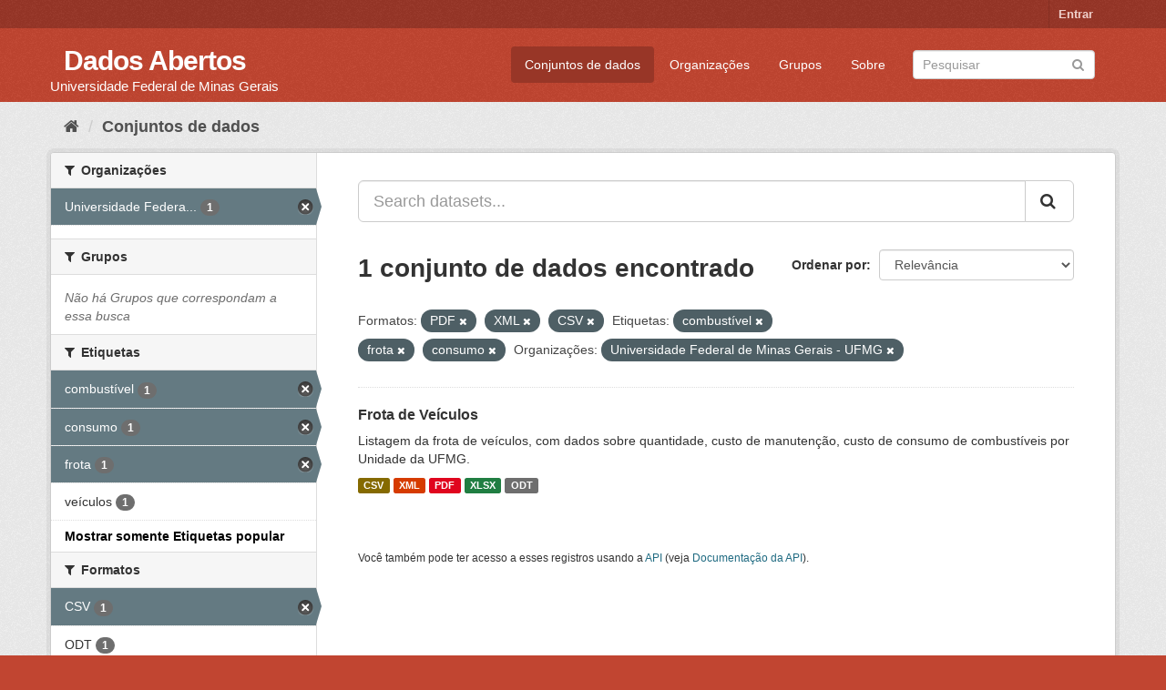

--- FILE ---
content_type: text/html; charset=utf-8
request_url: https://dados.ufmg.br/dataset/?res_format=PDF&res_format=XML&res_format=CSV&_tags_limit=0&tags=combust%C3%ADvel&tags=frota&tags=consumo&organization=universidade-federal-de-minas-gerais
body_size: 35492
content:
<!DOCTYPE html>
<!--[if IE 9]> <html lang="pt_BR" class="ie9"> <![endif]-->
<!--[if gt IE 8]><!--> <html lang="pt_BR"> <!--<![endif]-->
  <head>
    <meta charset="utf-8" />
      <meta name="generator" content="ckan 2.9.2" />
      <meta name="viewport" content="width=device-width, initial-scale=1.0">
    <title>Conjunto de dados - Dados Abertos </title>

    
    <link rel="shortcut icon" href="/base/images/ckan.ico" />
    
      
      
      
      
    

    
      
      
    

    
    <link href="/webassets/base/eb9793eb_red.css" rel="stylesheet"/>
    
  </head>

  
  <body data-site-root="https://dados.ufmg.br/" data-locale-root="https://dados.ufmg.br/" >

    
    <div class="sr-only sr-only-focusable"><a href="#content">Pular para o conteúdo</a></div>
  

  
     
<div class="account-masthead">
  <div class="container">
     
    <nav class="account not-authed" aria-label="Account">
      <ul class="list-unstyled">
        
        <li><a href="/user/login">Entrar</a></li>
         
      </ul>
    </nav>
     
  </div>
</div>

<header class="navbar navbar-static-top masthead">
    
  <div class="container">
    <div class="navbar-right">
      <button data-target="#main-navigation-toggle" data-toggle="collapse" class="navbar-toggle collapsed" type="button" aria-label="expand or collapse" aria-expanded="false">
        <span class="sr-only">Toggle navigation</span>
        <span class="fa fa-bars"></span>
      </button>
    </div>
    <hgroup class="header-text-logo-tagline navbar-left">
       
      <h1>
        <a href="/">Dados Abertos </a>
      </h1>
      
      <h2>Universidade Federal de Minas Gerais</h2>  
    </hgroup>

    <div class="collapse navbar-collapse" id="main-navigation-toggle">
      
      <nav class="section navigation">
        <ul class="nav nav-pills">
            
		<li class="active"><a href="/dataset/">Conjuntos de dados</a></li><li><a href="/organization/">Organizações</a></li><li><a href="/group/">Grupos</a></li><li><a href="/about">Sobre</a></li>
	    
        </ul>
      </nav>
       
      <form class="section site-search simple-input" action="/dataset/" method="get">
        <div class="field">
          <label for="field-sitewide-search">Buscar conjunto de dados</label>
          <input id="field-sitewide-search" type="text" class="form-control" name="q" placeholder="Pesquisar" aria-label="Search datasets"/>
          <button class="btn-search" type="submit" aria-label="Submit"><i class="fa fa-search"></i></button>
        </div>
      </form>
      
    </div>
  </div>
</header>

  
    <div class="main">
      <div id="content" class="container">
        
          
            <div class="flash-messages">
              
                
              
            </div>
          

          
            <div class="toolbar" role="navigation" aria-label="Breadcrumb">
              
                
                  <ol class="breadcrumb">
                    
<!-- Snippet snippets/home_breadcrumb_item.html start -->

<li class="home"><a href="/" aria-label="Início"><i class="fa fa-home"></i><span> Início</span></a></li>
<!-- Snippet snippets/home_breadcrumb_item.html end -->

                    
  <li class="active"><a href="/dataset/">Conjuntos de dados</a></li>

                  </ol>
                
              
            </div>
          

          <div class="row wrapper">
            
            
            

            
              <aside class="secondary col-sm-3">
                
                
  <div class="filters">
    <div>
      
        
<!-- Snippet snippets/facet_list.html start -->


    
    
	
	    
	    
		<section class="module module-narrow module-shallow">
		    
			<h2 class="module-heading">
			    <i class="fa fa-filter"></i>
			    
			    Organizações
			</h2>
		    
		    
			
			    
				<nav aria-label="Organizações">
				    <ul class="list-unstyled nav nav-simple nav-facet">
					
					    
					    
					    
					    
					    <li class="nav-item active">
						<a href="/dataset/?res_format=PDF&amp;res_format=XML&amp;res_format=CSV&amp;_tags_limit=0&amp;tags=combust%C3%ADvel&amp;tags=frota&amp;tags=consumo" title="Universidade Federal de Minas Gerais - UFMG">
						    <span class="item-label">Universidade Federa...</span>
						    <span class="hidden separator"> - </span>
						    <span class="item-count badge">1</span>
						</a>
					    </li>
					
				    </ul>
				</nav>

				<p class="module-footer">
				    
					
				    
				</p>
			    
			
		    
		</section>
	    
	
    

<!-- Snippet snippets/facet_list.html end -->

      
        
<!-- Snippet snippets/facet_list.html start -->


    
    
	
	    
	    
		<section class="module module-narrow module-shallow">
		    
			<h2 class="module-heading">
			    <i class="fa fa-filter"></i>
			    
			    Grupos
			</h2>
		    
		    
			
			    
				<p class="module-content empty">Não há Grupos que correspondam a essa busca</p>
			    
			
		    
		</section>
	    
	
    

<!-- Snippet snippets/facet_list.html end -->

      
        
<!-- Snippet snippets/facet_list.html start -->


    
    
	
	    
	    
		<section class="module module-narrow module-shallow">
		    
			<h2 class="module-heading">
			    <i class="fa fa-filter"></i>
			    
			    Etiquetas
			</h2>
		    
		    
			
			    
				<nav aria-label="Etiquetas">
				    <ul class="list-unstyled nav nav-simple nav-facet">
					
					    
					    
					    
					    
					    <li class="nav-item active">
						<a href="/dataset/?res_format=PDF&amp;res_format=XML&amp;res_format=CSV&amp;_tags_limit=0&amp;tags=frota&amp;tags=consumo&amp;organization=universidade-federal-de-minas-gerais" title="">
						    <span class="item-label">combustível</span>
						    <span class="hidden separator"> - </span>
						    <span class="item-count badge">1</span>
						</a>
					    </li>
					
					    
					    
					    
					    
					    <li class="nav-item active">
						<a href="/dataset/?res_format=PDF&amp;res_format=XML&amp;res_format=CSV&amp;_tags_limit=0&amp;tags=combust%C3%ADvel&amp;tags=frota&amp;organization=universidade-federal-de-minas-gerais" title="">
						    <span class="item-label">consumo</span>
						    <span class="hidden separator"> - </span>
						    <span class="item-count badge">1</span>
						</a>
					    </li>
					
					    
					    
					    
					    
					    <li class="nav-item active">
						<a href="/dataset/?res_format=PDF&amp;res_format=XML&amp;res_format=CSV&amp;_tags_limit=0&amp;tags=combust%C3%ADvel&amp;tags=consumo&amp;organization=universidade-federal-de-minas-gerais" title="">
						    <span class="item-label">frota</span>
						    <span class="hidden separator"> - </span>
						    <span class="item-count badge">1</span>
						</a>
					    </li>
					
					    
					    
					    
					    
					    <li class="nav-item">
						<a href="/dataset/?res_format=PDF&amp;res_format=XML&amp;res_format=CSV&amp;_tags_limit=0&amp;tags=combust%C3%ADvel&amp;tags=frota&amp;tags=consumo&amp;organization=universidade-federal-de-minas-gerais&amp;tags=ve%C3%ADculos" title="">
						    <span class="item-label">veículos</span>
						    <span class="hidden separator"> - </span>
						    <span class="item-count badge">1</span>
						</a>
					    </li>
					
				    </ul>
				</nav>

				<p class="module-footer">
				    
					<a href="/dataset/?res_format=PDF&amp;res_format=XML&amp;res_format=CSV&amp;tags=combust%C3%ADvel&amp;tags=frota&amp;tags=consumo&amp;organization=universidade-federal-de-minas-gerais" class="read-more">Mostrar somente Etiquetas popular</a>
				    
				</p>
			    
			
		    
		</section>
	    
	
    

<!-- Snippet snippets/facet_list.html end -->

      
        
<!-- Snippet snippets/facet_list.html start -->


    
    
	
	    
	    
		<section class="module module-narrow module-shallow">
		    
			<h2 class="module-heading">
			    <i class="fa fa-filter"></i>
			    
			    Formatos
			</h2>
		    
		    
			
			    
				<nav aria-label="Formatos">
				    <ul class="list-unstyled nav nav-simple nav-facet">
					
					    
					    
					    
					    
					    <li class="nav-item active">
						<a href="/dataset/?res_format=PDF&amp;res_format=XML&amp;_tags_limit=0&amp;tags=combust%C3%ADvel&amp;tags=frota&amp;tags=consumo&amp;organization=universidade-federal-de-minas-gerais" title="">
						    <span class="item-label">CSV</span>
						    <span class="hidden separator"> - </span>
						    <span class="item-count badge">1</span>
						</a>
					    </li>
					
					    
					    
					    
					    
					    <li class="nav-item">
						<a href="/dataset/?res_format=PDF&amp;res_format=XML&amp;res_format=CSV&amp;_tags_limit=0&amp;tags=combust%C3%ADvel&amp;tags=frota&amp;tags=consumo&amp;organization=universidade-federal-de-minas-gerais&amp;res_format=ODT" title="">
						    <span class="item-label">ODT</span>
						    <span class="hidden separator"> - </span>
						    <span class="item-count badge">1</span>
						</a>
					    </li>
					
					    
					    
					    
					    
					    <li class="nav-item active">
						<a href="/dataset/?res_format=XML&amp;res_format=CSV&amp;_tags_limit=0&amp;tags=combust%C3%ADvel&amp;tags=frota&amp;tags=consumo&amp;organization=universidade-federal-de-minas-gerais" title="">
						    <span class="item-label">PDF</span>
						    <span class="hidden separator"> - </span>
						    <span class="item-count badge">1</span>
						</a>
					    </li>
					
					    
					    
					    
					    
					    <li class="nav-item">
						<a href="/dataset/?res_format=PDF&amp;res_format=XML&amp;res_format=CSV&amp;_tags_limit=0&amp;tags=combust%C3%ADvel&amp;tags=frota&amp;tags=consumo&amp;organization=universidade-federal-de-minas-gerais&amp;res_format=XLSX" title="">
						    <span class="item-label">XLSX</span>
						    <span class="hidden separator"> - </span>
						    <span class="item-count badge">1</span>
						</a>
					    </li>
					
					    
					    
					    
					    
					    <li class="nav-item active">
						<a href="/dataset/?res_format=PDF&amp;res_format=CSV&amp;_tags_limit=0&amp;tags=combust%C3%ADvel&amp;tags=frota&amp;tags=consumo&amp;organization=universidade-federal-de-minas-gerais" title="">
						    <span class="item-label">XML</span>
						    <span class="hidden separator"> - </span>
						    <span class="item-count badge">1</span>
						</a>
					    </li>
					
				    </ul>
				</nav>

				<p class="module-footer">
				    
					
				    
				</p>
			    
			
		    
		</section>
	    
	
    

<!-- Snippet snippets/facet_list.html end -->

      
        
<!-- Snippet snippets/facet_list.html start -->


    
    
	
	    
	    
		<section class="module module-narrow module-shallow">
		    
			<h2 class="module-heading">
			    <i class="fa fa-filter"></i>
			    
			    Licenças
			</h2>
		    
		    
			
			    
				<nav aria-label="Licenças">
				    <ul class="list-unstyled nav nav-simple nav-facet">
					
					    
					    
					    
					    
					    <li class="nav-item">
						<a href="/dataset/?res_format=PDF&amp;res_format=XML&amp;res_format=CSV&amp;_tags_limit=0&amp;tags=combust%C3%ADvel&amp;tags=frota&amp;tags=consumo&amp;organization=universidade-federal-de-minas-gerais&amp;license_id=other-open" title="">
						    <span class="item-label">Outra (Aberta)</span>
						    <span class="hidden separator"> - </span>
						    <span class="item-count badge">1</span>
						</a>
					    </li>
					
				    </ul>
				</nav>

				<p class="module-footer">
				    
					
				    
				</p>
			    
			
		    
		</section>
	    
	
    

<!-- Snippet snippets/facet_list.html end -->

      
    </div>
    <a class="close no-text hide-filters"><i class="fa fa-times-circle"></i><span class="text">close</span></a>
  </div>

              </aside>
            

            
              <div class="primary col-sm-9 col-xs-12" role="main">
                
                
  <section class="module">
    <div class="module-content">
      
        
      
      
        
        
        
<!-- Snippet snippets/search_form.html start -->








<form id="dataset-search-form" class="search-form" method="get" data-module="select-switch">

  
    <div class="input-group search-input-group">
      <input aria-label="Search datasets..." id="field-giant-search" type="text" class="form-control input-lg" name="q" value="" autocomplete="off" placeholder="Search datasets...">
      
      <span class="input-group-btn">
        <button class="btn btn-default btn-lg" type="submit" value="search" aria-label="Submit">
          <i class="fa fa-search"></i>
        </button>
      </span>
      
    </div>
  

  
    <span>
  
  

  
  
  
  <input type="hidden" name="res_format" value="PDF" />
  
  
  
  
  
  <input type="hidden" name="res_format" value="XML" />
  
  
  
  
  
  <input type="hidden" name="res_format" value="CSV" />
  
  
  
  
  
  <input type="hidden" name="tags" value="combustível" />
  
  
  
  
  
  <input type="hidden" name="tags" value="frota" />
  
  
  
  
  
  <input type="hidden" name="tags" value="consumo" />
  
  
  
  
  
  <input type="hidden" name="organization" value="universidade-federal-de-minas-gerais" />
  
  
  
  </span>
  

  
    
      <div class="form-select form-group control-order-by">
        <label for="field-order-by">Ordenar por</label>
        <select id="field-order-by" name="sort" class="form-control">
          
            
              <option value="score desc, metadata_modified desc" selected="selected">Relevância</option>
            
          
            
              <option value="title_string asc">Nome Crescente</option>
            
          
            
              <option value="title_string desc">Nome Descrescente</option>
            
          
            
              <option value="metadata_modified desc">Modificada pela última vez</option>
            
          
            
          
        </select>
        
        <button class="btn btn-default js-hide" type="submit">Ir</button>
        
      </div>
    
  

  
    
      <h1>
<!-- Snippet snippets/search_result_text.html start -->


  
  
  
  

1 conjunto de dados encontrado
<!-- Snippet snippets/search_result_text.html end -->
</h1>
    
  

  
    
      <p class="filter-list">
        
          
          <span class="facet">Formatos:</span>
          
            <span class="filtered pill">PDF
              <a href="/dataset/?res_format=XML&amp;res_format=CSV&amp;_tags_limit=0&amp;tags=combust%C3%ADvel&amp;tags=frota&amp;tags=consumo&amp;organization=universidade-federal-de-minas-gerais" class="remove" title="Remover"><i class="fa fa-times"></i></a>
            </span>
          
            <span class="filtered pill">XML
              <a href="/dataset/?res_format=PDF&amp;res_format=CSV&amp;_tags_limit=0&amp;tags=combust%C3%ADvel&amp;tags=frota&amp;tags=consumo&amp;organization=universidade-federal-de-minas-gerais" class="remove" title="Remover"><i class="fa fa-times"></i></a>
            </span>
          
            <span class="filtered pill">CSV
              <a href="/dataset/?res_format=PDF&amp;res_format=XML&amp;_tags_limit=0&amp;tags=combust%C3%ADvel&amp;tags=frota&amp;tags=consumo&amp;organization=universidade-federal-de-minas-gerais" class="remove" title="Remover"><i class="fa fa-times"></i></a>
            </span>
          
        
          
          <span class="facet">Etiquetas:</span>
          
            <span class="filtered pill">combustível
              <a href="/dataset/?res_format=PDF&amp;res_format=XML&amp;res_format=CSV&amp;_tags_limit=0&amp;tags=frota&amp;tags=consumo&amp;organization=universidade-federal-de-minas-gerais" class="remove" title="Remover"><i class="fa fa-times"></i></a>
            </span>
          
            <span class="filtered pill">frota
              <a href="/dataset/?res_format=PDF&amp;res_format=XML&amp;res_format=CSV&amp;_tags_limit=0&amp;tags=combust%C3%ADvel&amp;tags=consumo&amp;organization=universidade-federal-de-minas-gerais" class="remove" title="Remover"><i class="fa fa-times"></i></a>
            </span>
          
            <span class="filtered pill">consumo
              <a href="/dataset/?res_format=PDF&amp;res_format=XML&amp;res_format=CSV&amp;_tags_limit=0&amp;tags=combust%C3%ADvel&amp;tags=frota&amp;organization=universidade-federal-de-minas-gerais" class="remove" title="Remover"><i class="fa fa-times"></i></a>
            </span>
          
        
          
          <span class="facet">Organizações:</span>
          
            <span class="filtered pill">Universidade Federal de Minas Gerais - UFMG
              <a href="/dataset/?res_format=PDF&amp;res_format=XML&amp;res_format=CSV&amp;_tags_limit=0&amp;tags=combust%C3%ADvel&amp;tags=frota&amp;tags=consumo" class="remove" title="Remover"><i class="fa fa-times"></i></a>
            </span>
          
        
      </p>
      <a class="show-filters btn btn-default">Filtrar Resultados</a>
    
  

</form>




<!-- Snippet snippets/search_form.html end -->

      
      
        
<!-- Snippet snippets/package_list.html start -->


  
    <ul class="dataset-list list-unstyled">
    	
	      
	        
<!-- Snippet snippets/package_item.html start -->







  <li class="dataset-item">
    
      <div class="dataset-content">
        
          <h2 class="dataset-heading">
            
              
            
            
		<a href="/dataset/frota-de-veiculos">Frota de Veículos</a>
            
            
              
              
            
          </h2>
        
        
          
        
        
          
            <div>Listagem da frota de veículos, com dados sobre quantidade, custo de manutenção, custo de consumo de combustíveis por Unidade da UFMG.       </div>
          
        
      </div>
      
        
          
            <ul class="dataset-resources list-unstyled">
              
                
                <li>
                  <a href="/dataset/frota-de-veiculos" class="label label-default" data-format="csv">CSV</a>
                </li>
                
                <li>
                  <a href="/dataset/frota-de-veiculos" class="label label-default" data-format="xml">XML</a>
                </li>
                
                <li>
                  <a href="/dataset/frota-de-veiculos" class="label label-default" data-format="pdf">PDF</a>
                </li>
                
                <li>
                  <a href="/dataset/frota-de-veiculos" class="label label-default" data-format="xlsx">XLSX</a>
                </li>
                
                <li>
                  <a href="/dataset/frota-de-veiculos" class="label label-default" data-format="odt">ODT</a>
                </li>
                
              
            </ul>
          
        
      
    
  </li>

<!-- Snippet snippets/package_item.html end -->

	      
	    
    </ul>
  

<!-- Snippet snippets/package_list.html end -->

      
    </div>

    
      
    
  </section>

  
    <section class="module">
      <div class="module-content">
        
          <small>
            
            
            
           Você também pode ter acesso a esses registros usando a <a href="/api/3">API</a> (veja <a href="http://docs.ckan.org/en/2.9/api/">Documentação da API</a>). 
          </small>
        
      </div>
    </section>
  

              </div>
            
          </div>
        
      </div>
    </div>
  
    <footer class="site-footer">
  <div class="container">
    
    <div class="row">
      <div class="col-md-8 footer-links">
        
          <ul class="list-unstyled">
            
              <li><a href="/about">Sobre Dados Abertos </a></li>
            
          </ul>
          <ul class="list-unstyled">
            
              
              <li><a href="http://docs.ckan.org/en/2.9/api/">API do CKAN</a></li>
              <li><a href="http://www.ckan.org/">Associação CKAN</a></li>
              <li><a href="http://www.opendefinition.org/okd/"><img src="/base/images/od_80x15_blue.png" alt="Open Data"></a></li>
            
          </ul>
        
      </div>
      <div class="col-md-4 attribution">
        
          <p><strong>Impulsionado por</strong> <a class="hide-text ckan-footer-logo" href="http://ckan.org">CKAN</a></p>
        
        
          
<!-- Snippet snippets/language_selector.html start -->

<form class="form-inline form-select lang-select" action="/util/redirect" data-module="select-switch" method="POST">
  <label for="field-lang-select">Idioma</label>
  <select id="field-lang-select" name="url" data-module="autocomplete" data-module-dropdown-class="lang-dropdown" data-module-container-class="lang-container">
    
      <option value="/pt_BR/dataset/?res_format=PDF&amp;res_format=XML&amp;res_format=CSV&amp;_tags_limit=0&amp;tags=combust%C3%ADvel&amp;tags=frota&amp;tags=consumo&amp;organization=universidade-federal-de-minas-gerais" selected="selected">
        português (Brasil)
      </option>
    
      <option value="/en/dataset/?res_format=PDF&amp;res_format=XML&amp;res_format=CSV&amp;_tags_limit=0&amp;tags=combust%C3%ADvel&amp;tags=frota&amp;tags=consumo&amp;organization=universidade-federal-de-minas-gerais" >
        English
      </option>
    
      <option value="/ja/dataset/?res_format=PDF&amp;res_format=XML&amp;res_format=CSV&amp;_tags_limit=0&amp;tags=combust%C3%ADvel&amp;tags=frota&amp;tags=consumo&amp;organization=universidade-federal-de-minas-gerais" >
        日本語
      </option>
    
      <option value="/it/dataset/?res_format=PDF&amp;res_format=XML&amp;res_format=CSV&amp;_tags_limit=0&amp;tags=combust%C3%ADvel&amp;tags=frota&amp;tags=consumo&amp;organization=universidade-federal-de-minas-gerais" >
        italiano
      </option>
    
      <option value="/cs_CZ/dataset/?res_format=PDF&amp;res_format=XML&amp;res_format=CSV&amp;_tags_limit=0&amp;tags=combust%C3%ADvel&amp;tags=frota&amp;tags=consumo&amp;organization=universidade-federal-de-minas-gerais" >
        čeština (Česko)
      </option>
    
      <option value="/ca/dataset/?res_format=PDF&amp;res_format=XML&amp;res_format=CSV&amp;_tags_limit=0&amp;tags=combust%C3%ADvel&amp;tags=frota&amp;tags=consumo&amp;organization=universidade-federal-de-minas-gerais" >
        català
      </option>
    
      <option value="/es/dataset/?res_format=PDF&amp;res_format=XML&amp;res_format=CSV&amp;_tags_limit=0&amp;tags=combust%C3%ADvel&amp;tags=frota&amp;tags=consumo&amp;organization=universidade-federal-de-minas-gerais" >
        español
      </option>
    
      <option value="/fr/dataset/?res_format=PDF&amp;res_format=XML&amp;res_format=CSV&amp;_tags_limit=0&amp;tags=combust%C3%ADvel&amp;tags=frota&amp;tags=consumo&amp;organization=universidade-federal-de-minas-gerais" >
        français
      </option>
    
      <option value="/el/dataset/?res_format=PDF&amp;res_format=XML&amp;res_format=CSV&amp;_tags_limit=0&amp;tags=combust%C3%ADvel&amp;tags=frota&amp;tags=consumo&amp;organization=universidade-federal-de-minas-gerais" >
        Ελληνικά
      </option>
    
      <option value="/sv/dataset/?res_format=PDF&amp;res_format=XML&amp;res_format=CSV&amp;_tags_limit=0&amp;tags=combust%C3%ADvel&amp;tags=frota&amp;tags=consumo&amp;organization=universidade-federal-de-minas-gerais" >
        svenska
      </option>
    
      <option value="/sr/dataset/?res_format=PDF&amp;res_format=XML&amp;res_format=CSV&amp;_tags_limit=0&amp;tags=combust%C3%ADvel&amp;tags=frota&amp;tags=consumo&amp;organization=universidade-federal-de-minas-gerais" >
        српски
      </option>
    
      <option value="/no/dataset/?res_format=PDF&amp;res_format=XML&amp;res_format=CSV&amp;_tags_limit=0&amp;tags=combust%C3%ADvel&amp;tags=frota&amp;tags=consumo&amp;organization=universidade-federal-de-minas-gerais" >
        norsk bokmål (Norge)
      </option>
    
      <option value="/sk/dataset/?res_format=PDF&amp;res_format=XML&amp;res_format=CSV&amp;_tags_limit=0&amp;tags=combust%C3%ADvel&amp;tags=frota&amp;tags=consumo&amp;organization=universidade-federal-de-minas-gerais" >
        slovenčina
      </option>
    
      <option value="/fi/dataset/?res_format=PDF&amp;res_format=XML&amp;res_format=CSV&amp;_tags_limit=0&amp;tags=combust%C3%ADvel&amp;tags=frota&amp;tags=consumo&amp;organization=universidade-federal-de-minas-gerais" >
        suomi
      </option>
    
      <option value="/ru/dataset/?res_format=PDF&amp;res_format=XML&amp;res_format=CSV&amp;_tags_limit=0&amp;tags=combust%C3%ADvel&amp;tags=frota&amp;tags=consumo&amp;organization=universidade-federal-de-minas-gerais" >
        русский
      </option>
    
      <option value="/de/dataset/?res_format=PDF&amp;res_format=XML&amp;res_format=CSV&amp;_tags_limit=0&amp;tags=combust%C3%ADvel&amp;tags=frota&amp;tags=consumo&amp;organization=universidade-federal-de-minas-gerais" >
        Deutsch
      </option>
    
      <option value="/pl/dataset/?res_format=PDF&amp;res_format=XML&amp;res_format=CSV&amp;_tags_limit=0&amp;tags=combust%C3%ADvel&amp;tags=frota&amp;tags=consumo&amp;organization=universidade-federal-de-minas-gerais" >
        polski
      </option>
    
      <option value="/nl/dataset/?res_format=PDF&amp;res_format=XML&amp;res_format=CSV&amp;_tags_limit=0&amp;tags=combust%C3%ADvel&amp;tags=frota&amp;tags=consumo&amp;organization=universidade-federal-de-minas-gerais" >
        Nederlands
      </option>
    
      <option value="/bg/dataset/?res_format=PDF&amp;res_format=XML&amp;res_format=CSV&amp;_tags_limit=0&amp;tags=combust%C3%ADvel&amp;tags=frota&amp;tags=consumo&amp;organization=universidade-federal-de-minas-gerais" >
        български
      </option>
    
      <option value="/ko_KR/dataset/?res_format=PDF&amp;res_format=XML&amp;res_format=CSV&amp;_tags_limit=0&amp;tags=combust%C3%ADvel&amp;tags=frota&amp;tags=consumo&amp;organization=universidade-federal-de-minas-gerais" >
        한국어 (대한민국)
      </option>
    
      <option value="/hu/dataset/?res_format=PDF&amp;res_format=XML&amp;res_format=CSV&amp;_tags_limit=0&amp;tags=combust%C3%ADvel&amp;tags=frota&amp;tags=consumo&amp;organization=universidade-federal-de-minas-gerais" >
        magyar
      </option>
    
      <option value="/sl/dataset/?res_format=PDF&amp;res_format=XML&amp;res_format=CSV&amp;_tags_limit=0&amp;tags=combust%C3%ADvel&amp;tags=frota&amp;tags=consumo&amp;organization=universidade-federal-de-minas-gerais" >
        slovenščina
      </option>
    
      <option value="/lv/dataset/?res_format=PDF&amp;res_format=XML&amp;res_format=CSV&amp;_tags_limit=0&amp;tags=combust%C3%ADvel&amp;tags=frota&amp;tags=consumo&amp;organization=universidade-federal-de-minas-gerais" >
        latviešu
      </option>
    
      <option value="/da_DK/dataset/?res_format=PDF&amp;res_format=XML&amp;res_format=CSV&amp;_tags_limit=0&amp;tags=combust%C3%ADvel&amp;tags=frota&amp;tags=consumo&amp;organization=universidade-federal-de-minas-gerais" >
        dansk (Danmark)
      </option>
    
      <option value="/km/dataset/?res_format=PDF&amp;res_format=XML&amp;res_format=CSV&amp;_tags_limit=0&amp;tags=combust%C3%ADvel&amp;tags=frota&amp;tags=consumo&amp;organization=universidade-federal-de-minas-gerais" >
        ខ្មែរ
      </option>
    
      <option value="/vi/dataset/?res_format=PDF&amp;res_format=XML&amp;res_format=CSV&amp;_tags_limit=0&amp;tags=combust%C3%ADvel&amp;tags=frota&amp;tags=consumo&amp;organization=universidade-federal-de-minas-gerais" >
        Tiếng Việt
      </option>
    
      <option value="/mn_MN/dataset/?res_format=PDF&amp;res_format=XML&amp;res_format=CSV&amp;_tags_limit=0&amp;tags=combust%C3%ADvel&amp;tags=frota&amp;tags=consumo&amp;organization=universidade-federal-de-minas-gerais" >
        монгол (Монгол)
      </option>
    
      <option value="/lt/dataset/?res_format=PDF&amp;res_format=XML&amp;res_format=CSV&amp;_tags_limit=0&amp;tags=combust%C3%ADvel&amp;tags=frota&amp;tags=consumo&amp;organization=universidade-federal-de-minas-gerais" >
        lietuvių
      </option>
    
      <option value="/ar/dataset/?res_format=PDF&amp;res_format=XML&amp;res_format=CSV&amp;_tags_limit=0&amp;tags=combust%C3%ADvel&amp;tags=frota&amp;tags=consumo&amp;organization=universidade-federal-de-minas-gerais" >
        العربية
      </option>
    
      <option value="/pt_PT/dataset/?res_format=PDF&amp;res_format=XML&amp;res_format=CSV&amp;_tags_limit=0&amp;tags=combust%C3%ADvel&amp;tags=frota&amp;tags=consumo&amp;organization=universidade-federal-de-minas-gerais" >
        português (Portugal)
      </option>
    
      <option value="/en_AU/dataset/?res_format=PDF&amp;res_format=XML&amp;res_format=CSV&amp;_tags_limit=0&amp;tags=combust%C3%ADvel&amp;tags=frota&amp;tags=consumo&amp;organization=universidade-federal-de-minas-gerais" >
        English (Australia)
      </option>
    
      <option value="/am/dataset/?res_format=PDF&amp;res_format=XML&amp;res_format=CSV&amp;_tags_limit=0&amp;tags=combust%C3%ADvel&amp;tags=frota&amp;tags=consumo&amp;organization=universidade-federal-de-minas-gerais" >
        አማርኛ
      </option>
    
      <option value="/hr/dataset/?res_format=PDF&amp;res_format=XML&amp;res_format=CSV&amp;_tags_limit=0&amp;tags=combust%C3%ADvel&amp;tags=frota&amp;tags=consumo&amp;organization=universidade-federal-de-minas-gerais" >
        hrvatski
      </option>
    
      <option value="/uk/dataset/?res_format=PDF&amp;res_format=XML&amp;res_format=CSV&amp;_tags_limit=0&amp;tags=combust%C3%ADvel&amp;tags=frota&amp;tags=consumo&amp;organization=universidade-federal-de-minas-gerais" >
        українська
      </option>
    
      <option value="/fa_IR/dataset/?res_format=PDF&amp;res_format=XML&amp;res_format=CSV&amp;_tags_limit=0&amp;tags=combust%C3%ADvel&amp;tags=frota&amp;tags=consumo&amp;organization=universidade-federal-de-minas-gerais" >
        فارسی (ایران)
      </option>
    
      <option value="/uk_UA/dataset/?res_format=PDF&amp;res_format=XML&amp;res_format=CSV&amp;_tags_limit=0&amp;tags=combust%C3%ADvel&amp;tags=frota&amp;tags=consumo&amp;organization=universidade-federal-de-minas-gerais" >
        українська (Україна)
      </option>
    
      <option value="/sq/dataset/?res_format=PDF&amp;res_format=XML&amp;res_format=CSV&amp;_tags_limit=0&amp;tags=combust%C3%ADvel&amp;tags=frota&amp;tags=consumo&amp;organization=universidade-federal-de-minas-gerais" >
        shqip
      </option>
    
      <option value="/eu/dataset/?res_format=PDF&amp;res_format=XML&amp;res_format=CSV&amp;_tags_limit=0&amp;tags=combust%C3%ADvel&amp;tags=frota&amp;tags=consumo&amp;organization=universidade-federal-de-minas-gerais" >
        euskara
      </option>
    
      <option value="/mk/dataset/?res_format=PDF&amp;res_format=XML&amp;res_format=CSV&amp;_tags_limit=0&amp;tags=combust%C3%ADvel&amp;tags=frota&amp;tags=consumo&amp;organization=universidade-federal-de-minas-gerais" >
        македонски
      </option>
    
      <option value="/es_AR/dataset/?res_format=PDF&amp;res_format=XML&amp;res_format=CSV&amp;_tags_limit=0&amp;tags=combust%C3%ADvel&amp;tags=frota&amp;tags=consumo&amp;organization=universidade-federal-de-minas-gerais" >
        español (Argentina)
      </option>
    
      <option value="/zh_TW/dataset/?res_format=PDF&amp;res_format=XML&amp;res_format=CSV&amp;_tags_limit=0&amp;tags=combust%C3%ADvel&amp;tags=frota&amp;tags=consumo&amp;organization=universidade-federal-de-minas-gerais" >
        中文 (繁體, 台灣)
      </option>
    
      <option value="/tl/dataset/?res_format=PDF&amp;res_format=XML&amp;res_format=CSV&amp;_tags_limit=0&amp;tags=combust%C3%ADvel&amp;tags=frota&amp;tags=consumo&amp;organization=universidade-federal-de-minas-gerais" >
        Filipino (Pilipinas)
      </option>
    
      <option value="/sr_Latn/dataset/?res_format=PDF&amp;res_format=XML&amp;res_format=CSV&amp;_tags_limit=0&amp;tags=combust%C3%ADvel&amp;tags=frota&amp;tags=consumo&amp;organization=universidade-federal-de-minas-gerais" >
        srpski (latinica)
      </option>
    
      <option value="/he/dataset/?res_format=PDF&amp;res_format=XML&amp;res_format=CSV&amp;_tags_limit=0&amp;tags=combust%C3%ADvel&amp;tags=frota&amp;tags=consumo&amp;organization=universidade-federal-de-minas-gerais" >
        עברית
      </option>
    
      <option value="/id/dataset/?res_format=PDF&amp;res_format=XML&amp;res_format=CSV&amp;_tags_limit=0&amp;tags=combust%C3%ADvel&amp;tags=frota&amp;tags=consumo&amp;organization=universidade-federal-de-minas-gerais" >
        Indonesia
      </option>
    
      <option value="/gl/dataset/?res_format=PDF&amp;res_format=XML&amp;res_format=CSV&amp;_tags_limit=0&amp;tags=combust%C3%ADvel&amp;tags=frota&amp;tags=consumo&amp;organization=universidade-federal-de-minas-gerais" >
        galego
      </option>
    
      <option value="/ro/dataset/?res_format=PDF&amp;res_format=XML&amp;res_format=CSV&amp;_tags_limit=0&amp;tags=combust%C3%ADvel&amp;tags=frota&amp;tags=consumo&amp;organization=universidade-federal-de-minas-gerais" >
        română
      </option>
    
      <option value="/ne/dataset/?res_format=PDF&amp;res_format=XML&amp;res_format=CSV&amp;_tags_limit=0&amp;tags=combust%C3%ADvel&amp;tags=frota&amp;tags=consumo&amp;organization=universidade-federal-de-minas-gerais" >
        नेपाली
      </option>
    
      <option value="/zh_CN/dataset/?res_format=PDF&amp;res_format=XML&amp;res_format=CSV&amp;_tags_limit=0&amp;tags=combust%C3%ADvel&amp;tags=frota&amp;tags=consumo&amp;organization=universidade-federal-de-minas-gerais" >
        中文 (简体, 中国)
      </option>
    
      <option value="/th/dataset/?res_format=PDF&amp;res_format=XML&amp;res_format=CSV&amp;_tags_limit=0&amp;tags=combust%C3%ADvel&amp;tags=frota&amp;tags=consumo&amp;organization=universidade-federal-de-minas-gerais" >
        ไทย
      </option>
    
      <option value="/is/dataset/?res_format=PDF&amp;res_format=XML&amp;res_format=CSV&amp;_tags_limit=0&amp;tags=combust%C3%ADvel&amp;tags=frota&amp;tags=consumo&amp;organization=universidade-federal-de-minas-gerais" >
        íslenska
      </option>
    
      <option value="/tr/dataset/?res_format=PDF&amp;res_format=XML&amp;res_format=CSV&amp;_tags_limit=0&amp;tags=combust%C3%ADvel&amp;tags=frota&amp;tags=consumo&amp;organization=universidade-federal-de-minas-gerais" >
        Türkçe
      </option>
    
  </select>
  <button class="btn btn-default js-hide" type="submit">Ir</button>
</form>
<!-- Snippet snippets/language_selector.html end -->

        
      </div>
    </div>
    
  </div>

  
    
  
</footer>
  
  
  
  
  
    

      

    
    
    <link href="/webassets/vendor/f3b8236b_select2.css" rel="stylesheet"/>
<link href="/webassets/vendor/0b01aef1_font-awesome.css" rel="stylesheet"/>
    <script src="/webassets/vendor/d8ae4bed_jquery.js" type="text/javascript"></script>
<script src="/webassets/vendor/ab26884f_vendor.js" type="text/javascript"></script>
<script src="/webassets/vendor/580fa18d_bootstrap.js" type="text/javascript"></script>
<script src="/webassets/base/5f5a82bb_main.js" type="text/javascript"></script>
<script src="/webassets/base/acf3e552_ckan.js" type="text/javascript"></script>
  </body>
</html>